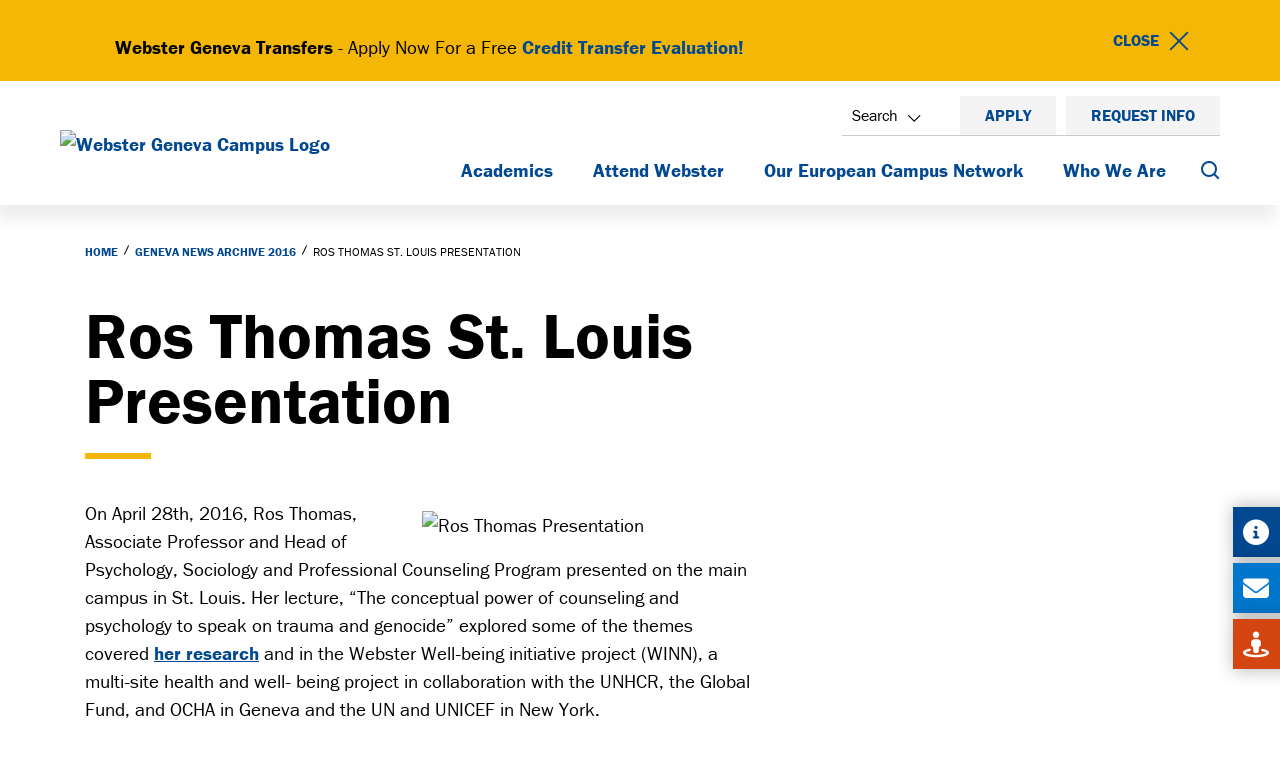

--- FILE ---
content_type: text/html; charset=UTF-8
request_url: https://geneva.webster.edu/news/2016/0610thomas.php
body_size: 8155
content:
<!DOCTYPE HTML><html lang="en">
   <head>
      <meta charset="UTF-8">
      <meta http-equiv="x-ua-compatible" content="ie=edge">
      <title>Ros Thomas St. Louis Presentation</title>
      <link rel="canonical" href="https://geneva.webster.edu/news/2016/0610thomas.php">
      <meta name="viewport" content="width=device-width, initial-scale=1, shrink-to-fit=no">
      <meta name="Description" content="On April 28th, 2016, Ros Thomas, Associate Professor and Head of Psychology, Sociology and Professional Counseling Program presented on the main campus in St. Louis.">
      <!-- OU Search Ignore Start Here --><!-- Favicons -->
<link rel="apple-touch-icon" sizes="57x57" href="https://templates2020.webster.edu/_resources/images/favicons/apple-icon-57x57.png">
<link rel="apple-touch-icon" sizes="60x60" href="https://templates2020.webster.edu/_resources/images/favicons/apple-icon-60x60.png">
<link rel="apple-touch-icon" sizes="72x72" href="https://templates2020.webster.edu/_resources/images/favicons/apple-icon-72x72.png">
<link rel="apple-touch-icon" sizes="76x76" href="https://templates2020.webster.edu/_resources/images/favicons/apple-icon-76x76.png">
<link rel="apple-touch-icon" sizes="114x114" href="https://templates2020.webster.edu/_resources/images/favicons/apple-icon-114x114.png">
<link rel="apple-touch-icon" sizes="120x120" href="https://templates2020.webster.edu/_resources/images/favicons/apple-icon-120x120.png">
<link rel="apple-touch-icon" sizes="144x144" href="https://templates2020.webster.edu/_resources/images/favicons/apple-icon-144x144.png">
<link rel="apple-touch-icon" sizes="152x152" href="https://templates2020.webster.edu/_resources/images/favicons/apple-icon-152x152.png">
<link rel="apple-touch-icon" sizes="180x180" href="https://templates2020.webster.edu/_resources/images/favicons/apple-icon-180x180.png">
<link rel="icon" type="image/png" sizes="192x192" href="https://templates2020.webster.edu/_resources/images/favicons/android-icon-192x192.png">
<link rel="icon" type="image/png" sizes="32x32" href="https://templates2020.webster.edu/_resources/images/favicons/favicon-32x32.png">
<link rel="icon" type="image/png" sizes="96x96" href="https://templates2020.webster.edu/_resources/images/favicons/favicon-96x96.png">
<link rel="icon" type="image/png" sizes="16x16" href="https://templates2020.webster.edu/_resources/images/favicons/favicon-16x16.png">
<meta name="msapplication-TileColor" content="#ffffff">
<meta name="msapplication-TileImage" content="https://templates2020.webster.edu/_resources/images/favicons/ms-icon-144x144.png">
<meta name="theme-color" content="#ffffff">

<link rel="preconnect" href="https://use.typekit.net" crossorigin>
<link rel="preconnect" href="https://cdnjs.cloudflare.com" crossorigin>

<link rel="preload" href="https://use.typekit.net/aav6kts.css" as="style">
<link rel="preload" href="https://cdnjs.cloudflare.com/ajax/libs/font-awesome/6.1.1/webfonts/fa-solid-900.woff2" as="font" type="font/woff2" crossorigin>

<link rel="stylesheet" href="https://use.typekit.net/aav6kts.css" media="all">
<link rel="stylesheet" href="https://cdnjs.cloudflare.com/ajax/libs/font-awesome/6.1.1/css/all.min.css"/>

<link href="https://templates2020.webster.edu/_resources/css/app.css" rel="stylesheet">
<!-- this is the headcode include -->
<link rel="stylesheet" href="https://templates2020.webster.edu/_resources/css/oustyles.css" />
<link rel="stylesheet" href="https://templates2020.webster.edu/_resources/css/extra.css"/>

<!-- OU Search Ignore End Here --><!-- OU Search Ignore Start Here --><!-- Implementing Google Consent Mode -->
<script>
  window.dataLayer = window.dataLayer ||[];
  function gtag(){dataLayer.push(arguments);}
  gtag('consent','default',{
    'ad_storage':'denied',
    'analytics_storage':'denied',
    'ad_user_data':'denied',
    'ad_personalization':'denied',
    'personalization_storage':'denied',
    'functionality_storage':'granted',
    'security_storage':'granted',
    'wait_for_update': 500
  });
  gtag("set", "ads_data_redaction", true);
</script>

<script src="https://cmp.osano.com/16BZA3RmSNOb32SFT/f24d9ee4-34d7-4906-b59c-cfdb258518bf/osano.js"></script><!-- OU Search Ignore End Here --><!-- OU Search Ignore Start Here -->
<!-- Insert google analytics here -->

<!-- Webster University GA4 2022: geneva.webster.edu Geneva GA4 Google Tag Manager -->
<script>(function(w,d,s,l,i){w[l]=w[l]||[];w[l].push({'gtm.start':
new Date().getTime(),event:'gtm.js'});var f=d.getElementsByTagName(s)[0],
j=d.createElement(s),dl=l!='dataLayer'?'&l='+l:'';j.async=true;j.src=
'https://www.googletagmanager.com/gtm.js?id='+i+dl;f.parentNode.insertBefore(j,f);
})(window,document,'script','dataLayer','GTM-WBQ83DM');</script>
<!-- End Google Tag Manager -->

<!-- Webster University: Webster Geneva Google Tag Manager -->
<script>(function(w,d,s,l,i){w[l]=w[l]||[];w[l].push({'gtm.start':
new Date().getTime(),event:'gtm.js'});var f=d.getElementsByTagName(s)[0],
j=d.createElement(s),dl=l!='dataLayer'?'&l='+l:'';j.async=true;j.src=
'https://www.googletagmanager.com/gtm.js?id='+i+dl;f.parentNode.insertBefore(j,f);
})(window,document,'script','dataLayer','GTM-NK55M77');</script>
<!-- End Google Tag Manager -->
<!-- OU Search Ignore End Here -->
      <meta property="og:title" content="Ros Thomas St. Louis Presentation">
      <meta property="og:url" content="https://geneva.webster.edu/news/2016/0610thomas.php">
      <meta property="og:description" content="On April 28th, 2016, Ros Thomas, Associate Professor and Head of Psychology, Sociology and Professional Counseling Program presented on the main campus in St. Louis.">
      <meta property="og:type" content="">
      <meta property="og:updated_time" content="2024-10-29T11:53:25.147376035-07:00">
      <meta name="twitter:card" content="summary_large_image">
      <meta name="twitter:url" content="https://geneva.webster.edu/news/2016/0610thomas.php">
      <meta name="twitter:title" content="Ros Thomas St. Louis Presentation">
      <meta name="twitter:description" content="On April 28th, 2016, Ros Thomas, Associate Professor and Head of Psychology, Sociology and Professional Counseling Program presented on the main campus in St. Louis.">
   </head>
   <body class="tier"><!-- OU Search Ignore Start Here -->

<!-- Webster University GA4 2022: geneva.webster.edu Geneva GA4 Google Tag Manager (noscript) -->
<noscript><iframe src="https://www.googletagmanager.com/ns.html?id=GTM-WBQ83DM"
height="0" width="0" style="display:none;visibility:hidden"></iframe></noscript>
<!-- End Google Tag Manager (noscript) -->

<!-- Webster University: Webster Geneva Google Tag Manager (noscript) -->
<noscript><iframe src="https://www.googletagmanager.com/ns.html?id=GTM-NK55M77"
height="0" width="0" style="display:none;visibility:hidden"></iframe></noscript>
<!-- End Google Tag Manager (noscript) -->

		<div class="side-buttons" role="navigation" aria-label="Side Buttons">
			<a href="/admissions/request-more-info.php" title="Request More Information" class="dark-blue"><i class="fa fa-info-circle"></i>Request Info</a>
			<a href="/admissions/contact.php" title="Get Contact Information" class="light-blue"><i class="fa fa-envelope"></i>Contact Us</a>
			<a href="/visit/index.php" title="View the Virtual Tour" class="orange"><i class="fa-solid fa-street-view"></i>Virtual Tour</a>
		</div><!-- OU Search Ignore End Here --><!-- OU Search Ignore Start Here --><div id="alert-notification" class="alert-wrapper" style="display:none;">
   <div class="alert alert-yellow alert-dismissible fade show" role="alert">
      <div class="alert-container">
         <div class="alert-content">
            <div class="alert-icon"></div>
            <div class="alert-text">
               <p style="text-align: center;"><strong>Webster Geneva Transfers </strong>- Apply Now For a Free <a href="/admissions/transfer/index.php">Credit Transfer Evaluation!</a></p>
            </div>
         </div>
         <div class="alert-dismiss"><button type="button" class="alert-close" data-dismiss="alert" aria-label="Close" id="close-alert" data-dismissal-cookie-name="alert_dismissed_202508201324136259898180700" data-dismissal-cookie-lifespan="24"><span aria-hidden="true">Close</span></button></div>
      </div>
   </div>
</div><!-- OU Search Ignore End Here --><!-- OU Search Ignore Start Here --><header class="header-wrapper" role="banner"><a href="#content" id="skipnav" aria-label="Skip Navigation">Skip Navigation</a><div class="header-container">
      <div class="logo-container"><a href="/" class="logo-link"><img class="logo" src="/images/homepage/webster_geneva_rgb_blue_yellow-new-2024.jpg" alt="Webster Geneva Campus Logo"></a></div>
      <div class="mobile-navigation-container" role="search" aria-label="Mobile Search"><button type="button" class="btn-mobile-search" data-responsive="tab-all" data-toggle="collapse" data-target="#mainMenuOverlay" aria-expanded="false" aria-controls="mainMenuOverlay"><span class="sr-only">Search</span></button><button type="button" class="btn-mobile-menu" data-toggle="modal" data-target="#mobileNav"><span class="sr-only">Mobile Menu</span></button></div>
      <div class="main-navigation">
         <div class="top-navigation">
            <div class="top-navigation-wrapper">
               <ul class="top-navigation-dropdown-list">
                  <li class="top-navigation-dropdown-item"><button type="button" class="top-navigation-dropdown-link" data-responsive="tab-all-international" data-toggle="collapse" data-target="#mainMenuOverlay" aria-expanded="false" aria-controls="mainMenuOverlay">Search</button></li>
               </ul>
               <ul class="top-navigation-list">
                  <li class="top-navigation-item"><a href="/apply/index.php" class="top-navigation-link ">Apply</a></li>
                  <li class="top-navigation-item"><a href="/admissions/request-more-info.php" class="top-navigation-link ">Request Info</a></li>
               </ul>
            </div>
         </div>
         <div class="sub-navigation">
            <nav class="mega-navigation" aria-label="Main Site Links">
               <ul class="mega-nav-menu">
                  <li class="mega-nav-item"><a class="mega-nav-link" href="/academics/">Academics</a><div class="mega-sub-nav">
                        <div class="mega-sub-nav-container">
                           <div class="mega-sub-nav-content">
                              <h2 class="mega-sub-nav-content-title"><a href="/academics/">Academics</a></h2>
                              <p>As part of our global, interdisciplinary vision, Webster Geneva Campus is committed
                                 to providing a transformative, highly personal academic experience to every student.</p>
                           </div>
                           <div class="mega-sub-nav-grid">
                              <ul class="mega-sub-nav-group">
                                 <li class="mega-sub-nav-group-item"><a class="mega-sub-nav-group-link" href="/academics/undergraduate/">Undergraduate</a></li>
                                 <li class="mega-sub-nav-group-item"><a class="mega-sub-nav-group-link" href="/academics/graduate/">Graduate</a></li>
                                 <li class="mega-sub-nav-group-item"><a class="mega-sub-nav-group-link" href="/study-abroad/">Study Abroad</a></li>
                                 <li class="mega-sub-nav-group-item"><a class="mega-sub-nav-group-link" href="/academics/undergraduate/globalcitzenship.php">Global Citizenship</a></li>
                                 <li class="mega-sub-nav-group-item"><a class="mega-sub-nav-group-link" href="/academics/undergraduate/scholarsprogram.php">Scholars Program</a></li>
                              </ul>
                              <ul class="mega-sub-nav-group">
                                 <li class="mega-sub-nav-group-item"><a class="mega-sub-nav-group-link" href="/academics/research/">Research</a></li>
                                 <li class="mega-sub-nav-group-item"><a class="mega-sub-nav-group-link" href="/library/">Library</a></li>
                                 <li class="mega-sub-nav-group-item"><a class="mega-sub-nav-group-link" href="/academics/faculty/">Faculty Listings</a></li>
                                 <li class="mega-sub-nav-group-item"><a class="mega-sub-nav-group-link" href="/careerservices/internships.php">Internships</a></li>
                                 <li class="mega-sub-nav-group-item"><a class="mega-sub-nav-group-link" href="/summerprogram/index.php">Summer Program</a></li>
                              </ul>
                              <ul class="mega-sub-nav-group">
                                 <li class="mega-sub-nav-group-item"><a class="mega-sub-nav-group-button" href="https://events.webster.edu/search?search=geneva">Events</a></li>
                                 <li class="mega-sub-nav-group-item"><a class="mega-sub-nav-group-button" href="/admissions/request-more-info.php">Request More Information</a></li>
                                 <li class="mega-sub-nav-group-item"><a class="mega-sub-nav-group-button" href="/academics/index.php">FAQ</a></li>
                              </ul>
                           </div>
                        </div>
                     </div>
                  </li>
                  <li class="mega-nav-item"><a class="mega-nav-link" href="/admissions/">Attend Webster</a><div class="mega-sub-nav">
                        <div class="mega-sub-nav-container">
                           <div class="mega-sub-nav-content">
                              <h2 class="mega-sub-nav-content-title"><a href="/admissions/">Attend Webster</a></h2>
                              <p>Applying to study at Webster Geneva Campus is easy with guidance from our Admissions
                                 Team, who will help you at every stage of your application.</p>
                           </div>
                           <div class="mega-sub-nav-grid">
                              <ul class="mega-sub-nav-group">
                                 <li class="mega-sub-nav-group-item"><a class="mega-sub-nav-group-link" href="/admissions/">Admissions</a></li>
                                 <li class="mega-sub-nav-group-item"><a class="mega-sub-nav-group-link" href="/admissions/undergraduate/">Undergraduate</a></li>
                                 <li class="mega-sub-nav-group-item"><a class="mega-sub-nav-group-link" href="/admissions/transfer/">Transfer</a></li>
                                 <li class="mega-sub-nav-group-item"><a class="mega-sub-nav-group-link" href="/admissions/graduate/">Graduate</a></li>
                                 <li class="mega-sub-nav-group-item"><a class="mega-sub-nav-group-link" href="/study-abroad/">Study Abroad</a></li>
                              </ul>
                              <ul class="mega-sub-nav-group">
                                 <li class="mega-sub-nav-group-item"><a class="mega-sub-nav-group-link" href="/visit/">Campus Tour</a></li>
                                 <li class="mega-sub-nav-group-item"><a class="mega-sub-nav-group-link" href="/currentstudents/academiccalendars/index.php">Academic Calendar</a></li>
                                 <li class="mega-sub-nav-group-item"><a class="mega-sub-nav-group-link" href="/admissions/tuition.php">Tuition and Scholarships</a></li>
                                 <li class="mega-sub-nav-group-item"><a class="mega-sub-nav-group-link" href="/currentstudents/residentiallife/">Housing and Meal Plan</a></li>
                                 <li class="mega-sub-nav-group-item"><a class="mega-sub-nav-group-link" href="/currentstudents/studentaffairs/">Student Affairs</a></li>
                              </ul>
                              <ul class="mega-sub-nav-group">
                                 <li class="mega-sub-nav-group-item"><a class="mega-sub-nav-group-button" href="/admissions/contact.php">Contact Admissions</a></li>
                                 <li class="mega-sub-nav-group-item"><a class="mega-sub-nav-group-button" href="/admissions/request-more-info.php">Request More Information</a></li>
                              </ul>
                           </div>
                        </div>
                     </div>
                  </li>
                  <li class="mega-nav-item"><a class="mega-nav-link" href="https://europe.webster.edu/index.php">Our European Campus Network</a><div class="mega-sub-nav">
                        <div class="mega-sub-nav-container">
                           <div class="mega-sub-nav-content">
                              <h2 class="mega-sub-nav-content-title"><a href="https://europe.webster.edu/index.php">Our European Campus Network</a></h2>
                              <p>Shape your career and discover your role in the global landscape. Connect with like-minded
                                 peers through our European campus network or explore our additional stunning European
                                 locations in Athens, Greece; Leiden, The Netherlands or Vienna, Austria.</p>
                           </div>
                           <div class="mega-sub-nav-grid"></div>
                        </div>
                     </div>
                  </li>
                  <li class="mega-nav-item"><a class="mega-nav-link" href="/about/">Who We Are</a><div class="mega-sub-nav">
                        <div class="mega-sub-nav-container">
                           <div class="mega-sub-nav-content">
                              <h2 class="mega-sub-nav-content-title"><a href="/about/">Who We Are</a></h2>
                              <p>Established in Switzerland in 1978, Webster Geneva Campus is an accredited American
                                 university campus that offers high-quality bachelor- and master-level programs.</p>
                           </div>
                           <div class="mega-sub-nav-grid">
                              <ul class="mega-sub-nav-group">
                                 <li class="mega-sub-nav-group-item"><a class="mega-sub-nav-group-link" href="/about/">About Webster</a></li>
                                 <li class="mega-sub-nav-group-item"><a class="mega-sub-nav-group-link" href="/about/whywebster.php">Why Choose Webster?</a></li>
                                 <li class="mega-sub-nav-group-item"><a class="mega-sub-nav-group-link" href="/visit/">Visit Campus</a></li>
                                 <li class="mega-sub-nav-group-item"><a class="mega-sub-nav-group-link" href="/about/accreditation.php">Accreditation</a></li>
                              </ul>
                              <ul class="mega-sub-nav-group">
                                 <li class="mega-sub-nav-group-item"><a class="mega-sub-nav-group-link" href="/campuslife/">Campus Life</a></li>
                                 <li class="mega-sub-nav-group-item"><a class="mega-sub-nav-group-link" href="/careerservices/">Career Services</a></li>
                                 <li class="mega-sub-nav-group-item"><a class="mega-sub-nav-group-link" href="/about/internationalgeneva.php">International Geneva</a></li>
                                 <li class="mega-sub-nav-group-item"><a class="mega-sub-nav-group-link" href="https://www.webster.edu/locations/">Webster Worldwide</a></li>
                                 <li class="mega-sub-nav-group-item"><a class="mega-sub-nav-group-link" href="/alumni/">Alumni</a></li>
                              </ul>
                              <ul class="mega-sub-nav-group">
                                 <li class="mega-sub-nav-group-item"><a class="mega-sub-nav-group-button" href="/news/">News</a></li>
                                 <li class="mega-sub-nav-group-item"><a class="mega-sub-nav-group-button" href="https://events.webster.edu/search?search=geneva">Events</a></li>
                                 <li class="mega-sub-nav-group-item"><a class="mega-sub-nav-group-button" href="/webster-geneva-spotlight/index.php">Webster Geneva Spotlight</a></li>
                                 <li class="mega-sub-nav-group-item"><a class="mega-sub-nav-group-button" href="https://websteru.sharepoint.com/sites/WebsterGeneva">Connections Portal</a></li>
                              </ul>
                           </div>
                        </div>
                     </div>
                  </li>
               </ul>
            </nav>
            <div role="search" aria-label="Desktop Search"><button type="button" class="sub-navigation-link sub-navigation-link-search collapsed" data-responsive="tab-all" data-toggle="collapse" data-target="#mainMenuOverlay" aria-expanded="false" aria-controls="mainMenuOverlay"><span class="sr-only">Search</span></button></div>
         </div>
      </div>
   </div>
</header><div class="modal modal-sidebar fade" id="mobileNav" tabindex="-1" role="dialog" aria-label="Mobile Menu Dialog">
   <div class="modal-dialog modal-xl" role="document">
      <div class="modal-content">
         <div class="modal-header">
            <div class="logo-container logo-container-sm"><a href="/" class="logo-link"><img class="logo" src="/images/homepage/webster_geneva_rgb_blue_yellow-new-2024.jpg" alt="Webster Geneva Campus Logo"></a></div><button type="button" class="btn btn-close" data-dismiss="modal" aria-label="Close"></button></div>
         <div class="modal-body">
            <div class="mobile-nav-wrapper">
               <div class="mobile-nav-links">
                  <ul class="mobile-nav-links-list">
                     <li class="mobile-nav-links-item"><a href="/apply/index.php" class="mobile-nav-links-link">Apply</a></li>
                     <li class="mobile-nav-links-item"><a href="/admissions/request-more-info.php" class="mobile-nav-links-link">Request Info</a></li>
                  </ul>
               </div>
            </div>
            <div class="mobile-nav-wrapper">
               <div class="mobile-nav-search-container">
                  <form id="formSearchAllMobile" name="formSearchAllMobile" action="/search/" method="get" role="search"><label for="searchAllMobile" class="sr-only"> Search All of Webster.edu </label><input type="text" id="searchAllMobile" name="q" class="js-combobox form-control form-control-lg" data-combobox-prefix-class="combobox" placeholder="Search by Keyword" aria-label="Search" autocomplete="off"></form>
               </div>
            </div>
            <nav class="nav-drilldown" aria-label="Mobile Main Links">
               <ul>
                  <li><a href="/academics/" class="mlvl__parent-t1">Academics</a><ul>
                        <li><a href="/academics/graduate/">Graduate</a></li>
                        <li><a href="/academics/undergraduate/">Undergraduate</a></li>
                        <li><a href="/study-abroad/">Study Abroad</a></li>
                        <li><a href="/academics/undergraduate/globalcitzenship.php">Global Citizenship</a></li>
                        <li><a href="/academics/undergraduate/scholarsprogram.php">Scholars Program</a></li>
                        <li><a href="/library/">Library</a></li>
                        <li><a href="/academics/research/">Research</a></li>
                        <li><a href="/academics/faculty/">Faculty Listings</a></li>
                        <li><a href="/careerservices/internships.php">Internships</a></li>
                        <li><a href="/summerprogram/index.php">Summer Program</a></li>
                        <li class="nav-drilldown-buttons"><a href="https://events.webster.edu/search?search=geneva" class="btn-menu">Events</a><a href="/admissions/request-more-info.php" class="btn-menu">Request More Information</a><a href="/academics/index.php" class="btn-menu">FAQ</a></li>
                     </ul>
                  </li>
                  <li><a href="/admissions/" class="mlvl__parent-t1">Attend Webster</a><ul>
                        <li><a href="/admissions/undergraduate/">Undergraduate</a></li>
                        <li><a href="/admissions/">Admissions</a></li>
                        <li><a href="/admissions/transfer/">Transfer</a></li>
                        <li><a href="/admissions/graduate/">Graduate</a></li>
                        <li><a href="/study-abroad/">Study Abroad</a></li>
                        <li><a href="/currentstudents/academiccalendars/index.php">Academic Calendar</a></li>
                        <li><a href="/visit/">Campus Tour</a></li>
                        <li><a href="/admissions/tuition.php">Tuition and Scholarships</a></li>
                        <li><a href="/currentstudents/residentiallife/">Housing and Meal Plan</a></li>
                        <li><a href="/currentstudents/studentaffairs/">Student Affairs</a></li>
                        <li class="nav-drilldown-buttons"><a href="/admissions/contact.php" class="btn-menu">Contact Admissions</a><a href="/admissions/request-more-info.php" class="btn-menu">Request More Information</a></li>
                     </ul>
                  </li>
                  <li><a href="https://europe.webster.edu/index.php" class="mlvl__parent-t1">Our European Campus Network</a><ul></ul>
                  </li>
                  <li><a href="/about/" class="mlvl__parent-t1">Who We Are</a><ul>
                        <li><a href="/about/whywebster.php">Why Choose Webster?</a></li>
                        <li><a href="/about/">About Webster</a></li>
                        <li><a href="/visit/">Visit Campus</a></li>
                        <li><a href="/about/accreditation.php">Accreditation</a></li>
                        <li><a href="/careerservices/">Career Services</a></li>
                        <li><a href="/campuslife/">Campus Life</a></li>
                        <li><a href="/about/internationalgeneva.php">International Geneva</a></li>
                        <li><a href="https://www.webster.edu/locations/">Webster Worldwide</a></li>
                        <li><a href="/alumni/">Alumni</a></li>
                        <li class="nav-drilldown-buttons"><a href="/news/" class="btn-menu">News</a><a href="https://events.webster.edu/search?search=geneva" class="btn-menu">Events</a><a href="/webster-geneva-spotlight/index.php" class="btn-menu">Webster Geneva Spotlight</a><a href="https://websteru.sharepoint.com/sites/WebsterGeneva" class="btn-menu">Connections Portal</a></li>
                     </ul>
                  </li>
               </ul>
            </nav>
         </div>
      </div>
   </div>
</div><!-- OU Search Ignore End Here --><!-- OU Search Ignore Start Here --><div id="mainMenuOverlay" data-overlay="" class="main-menu-overlay trap main-menu-overlay-international collapse" role="region" aria-label="Search and Program Overlay">
   <div class="header-container">
      <div class="logo-container"><a href="/"><img class="logo" src="/images/homepage/webster_geneva_rgb_blue_yellow-new-2024.jpg" alt="Webster Geneva Campus Logo"></a></div><button class="btn btn-close btn-close-overlay collapsed" type="button" data-toggle="collapse" data-target="#mainMenuOverlay" aria-expanded="false" aria-controls="mainMenuOverlay"><span class="sr-only">Close Overlay</span></button></div>
   <div class="main-menu-overlay-container">
      <div id="horizontalTab" class="main-menu-overlay-wrapper">
         <ul class="menu-tabs-list" role="tablist">
            <li class="menu-tabs-item" role="presentation"><a href="#tab-all-site" class="menu-tabs-link" data-title="Webster Geneva" role="tab" aria-controls="tab-all-site" id="tab-all-site-tab">Webster Geneva</a></li>
            <li class="menu-tabs-item" role="presentation"><a href="#tab-all-international" class="menu-tabs-link" data-title="All of webster.edu" role="tab" aria-controls="tab-all-international" id="tab-all-international-tab">All of webster.edu</a></li>
         </ul>
         <div class="menu-tabs-container">
            <div id="tab-all-site" role="tabpanel" aria-labelledby="tab-all-site-tab">
               <div class="main-menu-overlay-search">
                  <form id="formSearchLocationGeneva" name="formSearchLocationGeneva" action="/search/" method="get"><label for="searchLocationGeneva" class="sr-only"> Search Current Site </label><input type="hidden" name="uq" value="https://geneva.webster.edu/*"><input type="text" id="searchLocationGeneva" name="q" class="js-combobox form-control form-control-lg" data-combobox-prefix-class="combobox" placeholder="Search by Keyword" aria-label="Search" autocomplete="off"></form>
               </div>
            </div>
            <div id="tab-all-international" role="tabpanel" aria-labelledby="tab-all-international-tab">
               <div class="main-menu-overlay-search">
                  <form id="formSearchAll" name="formSearchAll" action="/search/" method="get"><label for="searchAll" class="sr-only"> Search All of Webster.edu </label><input type="text" id="searchAll" name="q" class="js-combobox form-control form-control-lg" data-combobox-prefix-class="combobox" placeholder="Search by Keyword" aria-label="Search" autocomplete="off"></form>
               </div>
               <div class="nav-tabs-container">
                  <div class="nav-tabs-container">
                     <div class="overlay-listing-container overlay-listing-container-half">
                        <div class="overlay-listing-container-item">
                           <div class="overlay-listing-wrapper">
                              <h3 class="overlay-listing-title">European Campuses</h3>
                              <ul class="overlay-listing-list">
                                 <li class="overlay-listing-item"><a class="overlay-listing-link" href="https://www.webster.edu.gr/index.php">Webster Athens</a></li>
                                 <li class="overlay-listing-item"><a class="overlay-listing-link" href="https://www.webster.nl/index.php">Webster Leiden</a></li>
                                 <li class="overlay-listing-item"><a class="overlay-listing-link" href="https://www.webster.ac.at/index.php">Webster Vienna</a></li>
                              </ul>
                           </div>
                        </div>
                        <div class="overlay-listing-container-item">
                           <div class="overlay-listing-wrapper">
                              <h3 class="overlay-listing-title">Global Campuses</h3>
                              <ul class="overlay-listing-list">
                                 <li class="overlay-listing-item"><a class="overlay-listing-link" href="https://www.webster.edu/index.php">Webster St. Louis (Main Campus)</a></li>
                                 <li class="overlay-listing-item"><a class="overlay-listing-link" href="https://www.webster.uz/index.php">Webster University Tashkent</a></li>
                                 <li class="overlay-listing-item"><a class="overlay-listing-link" href="https://www.webster.edu.ge/index.php">Webster University Tbilisi</a></li>
                              </ul>
                           </div>
                        </div>
                     </div>
                     <div class="overlay-listing-container overlay-listing-container-quarter">
                        <div class="overlay-listing-button"></div>
                        <div class="overlay-listing-button"></div>
                     </div>
                  </div>
               </div>
            </div>
         </div>
      </div>
   </div>
</div><!-- OU Search Ignore End Here -->
      <main class="main-container" id="top">
         <div class="main-content" id="content">
            <section class="section section-breadcrumbs" aria-label="Breadcrumb navigation">
               <div class="section-container">
                  <nav class="breadcrumbs">
                     <ul class="breadcrumbs-list">
                        <li class="breadcrumbs-item"><a href="https://geneva.webster.edu/" class="breadcrumbs-link">Home</a></li>
                        <li class="breadcrumbs-item"><a href="https://geneva.webster.edu/news/2016/" class="breadcrumbs-link">Geneva News Archive 2016</a></li>
                        <li class="breadcrumbs-item"><span>Ros Thomas St. Louis Presentation</span></li>
                     </ul>
                  </nav>
               </div>
            </section>
            <section class="section" aria-label="Page content">
               <div class="section-container">
                  <div class="layout layout-sidebar">
                     <div class="layout-col">
                        <div class="layout-content">
                           <h1>Ros Thomas St. Louis Presentation</h1>
                           <figure style="float: right; margin: 10px 0px 5px 20px; width: 50%;"><img style="width: 100%;" src="/images/news/2016/0610thomas.jpg" alt="Ros Thomas Presentation" width="100%"></figure>
                           
                           <p class="intro">On April 28th, 2016, Ros Thomas, Associate Professor and Head of Psychology, Sociology
                              and Professional Counseling Program presented on the main campus in St. Louis. Her
                              lecture, “The conceptual power of counseling and psychology to speak on trauma and
                              genocide” explored some of the themes covered <a href="/news/2016/0216thomas.php"><span style="text-decoration: underline;">her research</span></a> and in the Webster Well‐being initiative project (WINN), a multi‐site health and
                              well‐ being project in collaboration with the UNHCR, the Global Fund, and OCHA in
                              Geneva and the UN and UNICEF in New York.</p>
                           
                           <p class="intro">Dr. Thomas was visiting the campus in St. Louis thanks to a Faculty Mobility Award
                              where she taught a masters level course on the Techniques of Counseling. At the end
                              of the course one student reflected, "I was grateful to have had the opportunity to
                              take my final class with Dr. Thomas. I was fascinated to hear first hand about the
                              cultural differences and approaches to counseling in Europe. She was able share many
                              examples of how to blend theory, technique and personality into the work with clients.
                              The class encouraged me to explore who I truly want to be as a counselor and on a
                              personal level I feel that I may have learned how trust in myself and become the most
                              authentic counselor I can be."</p>
                        </div>
                     </div>
                     <div class="layout-col">
                        <div class="sidebar-module" role="navigation"></div>
                     </div>
                  </div>
               </div>
            </section>
            
         </div>
      </main>
      <footer class="footer-wrapper footer-wrapper-overlap"><!-- OU Search Ignore Start Here --><figure class="footer-background-figure"><img src="/images/homepage/genevafooterbackground.jpg" data-src="/images/homepage/genevafooterbackground.jpg" class="lazyload footer-background-img" alt="Webster Geneva Campus Footer Background"></figure><div class="footer-container">
   <div class="footer-row">
      <div class="footer-col-info">
         <div class="footer-logo-container"><a href="/" class="footer-logo-link"><img class="footer-logo" src="/images/homepage/webster_geneva_rgb_white_yellow.png" alt="Webster Geneva Campus Logo"></a></div>
         <address class="footer-address">
            <ul class="footer-address-list">
               <li class="footer-address-item"><a href="tel:41229598000">+41 22 959 8000</a></li>
               <li class="footer-address-item">15, Route de Collex, 1293 Bellevue</li>
               <li class="footer-address-item">Geneva, Switzerland</li>
            </ul>
         </address>
         <div class="footer-social">
            <ul class="footer-social-list">
               <li class="footer-social-item"><a href="https://twitter.com/WebsterGeneva" class="footer-social-link footer-social-link-twitter" target="_blank"><span class="footer-social-link-text">Twitter</span></a></li>
               <li class="footer-social-item"><a href="https://www.facebook.com/WebsterGeneva/" class="footer-social-link footer-social-link-facebook" target="_blank"><span class="footer-social-link-text">Facebook</span></a></li>
               <li class="footer-social-item"><a href="https://www.instagram.com/webstergeneva/" class="footer-social-link footer-social-link-instagram" target="_blank"><span class="footer-social-link-text">Instagram</span></a></li>
               <li class="footer-social-item"><a href="https://www.youtube.com/WebsterUniversityGeneva" class="footer-social-link footer-social-link-youtube" target="_blank"><span class="footer-social-link-text">YouTube</span></a></li>
               <li class="footer-social-item"><a href="https://www.linkedin.com/school/webstergenevacampus/" class="footer-social-link footer-social-link-linkedin" target="_blank"><span class="footer-social-link-text">LinkedIn</span></a></li>
            </ul>
         </div>
         <div class="footer-copyright">
            <p><span id="directedit">©</span> 2020-2026 Webster University</p>
            <ul class="footer-copyright-list">
               <li class="footer-copyright-item"><a href="https://www.webster.edu/privacy-security/policies.php" class="footer-copyright-link" target="_blank">Privacy Policies and Notices</a></li>
               <li class="footer-copyright-item"><a href="https://www.webster.edu/report-policy-violation.php" class="footer-copyright-link" target="_blank">Whistleblowing Reporting Hotline</a></li>
            </ul>
         </div>
      </div>
      <div class="footer-col-links">
         <div class="footer-actions-container">
            <ul class="footer-actions-list">
               <li class="footer-actions-item"><a class="footer-actions-link" href="/admissions/request-more-info.php">Request Information</a></li>
               <li class="footer-actions-item"><a class="footer-actions-link" href="/apply/">Apply</a></li>
               <li class="footer-actions-item"><a class="footer-actions-link" href="/visit/">Visit</a></li>
               <li class="footer-actions-item"><a class="footer-actions-link" href="https://websteru.sharepoint.com/sites/WebsterGeneva">Connections Portal</a></li>
            </ul>
         </div>
         <div class="footer-inner-row">
            <div class="footer-inner-col-sm">
               <div class="col-border">
                  <ul class="footer-default-list footer-default-list-primary"></ul>
               </div>
            </div>
            <div class="footer-inner-col-lg">
               <div class="col-border">
                  <div class="footer-inner-row"></div>
               </div>
            </div>
         </div>
      </div>
   </div>
</div><!-- OU Search Ignore End Here -->
         <div class="footer-branding">
            <div class="footer-branding-container"></div>
         </div>
      </footer>
      <!-- OU Search Ignore Start Here --><script async src="https://static.addtoany.com/menu/page.js"></script>

<script src="https://templates2020.webster.edu/_resources/js/app.js"></script>
<script defer src="https://templates2020.webster.edu/_resources/js/ou.js"></script>
<script src="https://code.jquery.com/jquery-3.5.1.min.js" integrity="sha256-9/aliU8dGd2tb6OSsuzixeV4y/faTqgFtohetphbbj0=" crossorigin="anonymous"></script>

<!-- Open on Tabs/Accordions -->
<!-- This script allows anchor linking to the words in tabs (it will open that tab) or to anchors placed in accordion H3 tabs (it will scroll to and open that tab); also allows linking to anchors within tabs or accordions and opening their respective tag/accordion -->
<script>
$(document).ready(function() {
    function normalizeText(text) {
        return text.replace(/\s+/g, ' ').trim().toLowerCase();
    }

    function scrollToElement(element, callback) {
        var execCallback = function() {
            if(callback) callback();
        };

        if (element.length) {
            var blockPosition = 'center';
            if($(`a[aria-controls=${element[0].id}]`).length){
                var ele = $(`a[aria-controls=${element[0].id}]`)[0];
                setTimeout(function() {
                    ele.scrollIntoView({ behavior: "smooth", block: blockPosition });
                    execCallback();
                }, 150);
            } else{
                setTimeout(function() {
                    element[0].scrollIntoView({ behavior: "smooth", block: blockPosition });
                    execCallback();
                }, 150);
            }
        } else {
            execCallback();
        }
    }

    function openTab(tabId) {
        $('.tab-pane').each(function() {
            $(this).removeClass('active show').attr('aria-selected', 'false');
        });
        $(tabId).addClass('active show').attr('aria-selected', 'true');
        $('.nav-link').each(function() {
            $(this).removeClass('active').attr('aria-selected', 'false');
        });
        $('a[href="' + tabId + '"]').addClass('active').attr('aria-selected', 'true');
    }

    function toggleAccordionAndScroll($target, $accordionButton) {
        if ($accordionButton.length && !$accordionButton.closest('.collapse').hasClass('show')) {
            $accordionButton.click(); // Open the accordion
            // Increase delay if accordion is being opened to account for animation
            setTimeout(function() { scrollToElement($target); }, 400);
        } else {
            scrollToElement($target);
        }
    }

    function handleHashChange() {
        var hash = window.location.hash.substring(1); // Remove the # symbol
        var normalizedHash = normalizeText(decodeURIComponent(hash));
        var found = false;

        $('a.nav-link').each(function() {
            var $link = $(this);
            var linkText = normalizeText($link.text());
            if (linkText === normalizedHash) {
                openTab($link.attr('href'));
                found = true;
                return false; // Break the loop
            }
        });

        if (!found) {
            var $target = $('#' + hash);
            if ($target.length === 0) {
                $target = $(`[name='${hash}']`);
            }

            if ($target.length) {
                var $accordionButton = $target.closest('.card-accordion').find('.card-accordion-button');
                toggleAccordionAndScroll($target, $accordionButton);
            }
        }
    }

    $(window).on('hashchange', handleHashChange);
    handleHashChange();
});

        </script>
<!-- END Open on Tabs/Accordions -->
<!-- OU Search Ignore End Here -->
      <div id="ou-hidden" style="display:none;"><a id="de" href="https://a.cms.omniupdate.com/11/?skin=webster&amp;account=webster&amp;site=webster_GENEVA_2020&amp;action=de&amp;path=/news/2016/0610thomas.pcf" style="text-decoration:none !important;color:white !important;">© </a></div><script>
			if(document.getElementById("de") != null && document.getElementById("directedit")) {
				var link = document.getElementById("de").parentNode.innerHTML;
				document.getElementById("de").parentNode.innerHTML = "";
				document.getElementById("directedit").innerHTML = link.replace(/^\s+|\s+$/gm,'');
			}
		</script></body>
</html>